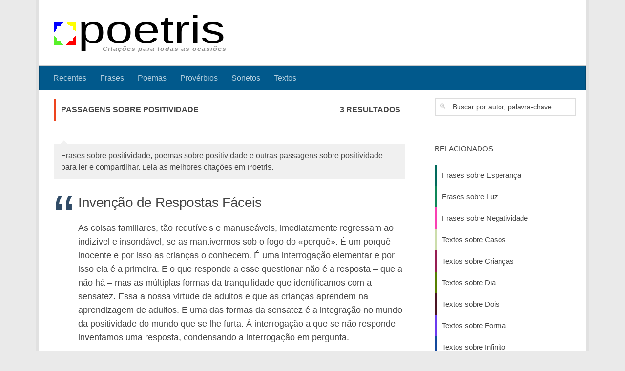

--- FILE ---
content_type: text/html; charset=UTF-8
request_url: https://www.poetris.com/positividade
body_size: 17143
content:
<!DOCTYPE html><html class="no-js" lang="pt-PT"><head><meta charset="UTF-8"><meta name="viewport" content="width=device-width, initial-scale=1.0"><link rel="profile" href="https://gmpg.org/xfn/11"><link rel="pingback" href="https://www.poetris.com/xmlrpc.php"><meta name="yandex-verification" content="b65c641121092964" /><meta name='robots' content='index, follow, max-image-preview:large, max-snippet:-1, max-video-preview:-1' /><title>Passagens sobre Positividade - Poetris</title><meta name="description" content="Frases sobre positividade, poemas sobre positividade e outras passagens sobre positividade para ler e compartilhar. Leia as melhores citações em Poetris." /><meta name="twitter:card" content="summary_large_image" /><meta name="twitter:title" content="Positividade - Poetris" /><meta name="twitter:description" content="Procura por frases de Positividade? Temos também poemas e mensagens de Positividade de vários autores populares." /><style media="all">img:is([sizes="auto" i],[sizes^="auto," i]){contain-intrinsic-size:3000px 1500px}
.lazyload,.lazyloading{max-width:100%}
/*! This file is auto-generated */
.wp-block-button__link{color:#fff;background-color:#32373c;border-radius:9999px;box-shadow:none;text-decoration:none;padding:calc(.667em + 2px) calc(1.333em + 2px);font-size:1.125em}.wp-block-file__button{background:#32373c;color:#fff;text-decoration:none}
:root{--wp--preset--aspect-ratio--square:1;--wp--preset--aspect-ratio--4-3:4/3;--wp--preset--aspect-ratio--3-4:3/4;--wp--preset--aspect-ratio--3-2:3/2;--wp--preset--aspect-ratio--2-3:2/3;--wp--preset--aspect-ratio--16-9:16/9;--wp--preset--aspect-ratio--9-16:9/16;--wp--preset--color--black:#000;--wp--preset--color--cyan-bluish-gray:#abb8c3;--wp--preset--color--white:#fff;--wp--preset--color--pale-pink:#f78da7;--wp--preset--color--vivid-red:#cf2e2e;--wp--preset--color--luminous-vivid-orange:#ff6900;--wp--preset--color--luminous-vivid-amber:#fcb900;--wp--preset--color--light-green-cyan:#7bdcb5;--wp--preset--color--vivid-green-cyan:#00d084;--wp--preset--color--pale-cyan-blue:#8ed1fc;--wp--preset--color--vivid-cyan-blue:#0693e3;--wp--preset--color--vivid-purple:#9b51e0;--wp--preset--gradient--vivid-cyan-blue-to-vivid-purple:linear-gradient(135deg,rgba(6,147,227,1) 0%,#9b51e0 100%);--wp--preset--gradient--light-green-cyan-to-vivid-green-cyan:linear-gradient(135deg,#7adcb4 0%,#00d082 100%);--wp--preset--gradient--luminous-vivid-amber-to-luminous-vivid-orange:linear-gradient(135deg,rgba(252,185,0,1) 0%,rgba(255,105,0,1) 100%);--wp--preset--gradient--luminous-vivid-orange-to-vivid-red:linear-gradient(135deg,rgba(255,105,0,1) 0%,#cf2e2e 100%);--wp--preset--gradient--very-light-gray-to-cyan-bluish-gray:linear-gradient(135deg,#eee 0%,#a9b8c3 100%);--wp--preset--gradient--cool-to-warm-spectrum:linear-gradient(135deg,#4aeadc 0%,#9778d1 20%,#cf2aba 40%,#ee2c82 60%,#fb6962 80%,#fef84c 100%);--wp--preset--gradient--blush-light-purple:linear-gradient(135deg,#ffceec 0%,#9896f0 100%);--wp--preset--gradient--blush-bordeaux:linear-gradient(135deg,#fecda5 0%,#fe2d2d 50%,#6b003e 100%);--wp--preset--gradient--luminous-dusk:linear-gradient(135deg,#ffcb70 0%,#c751c0 50%,#4158d0 100%);--wp--preset--gradient--pale-ocean:linear-gradient(135deg,#fff5cb 0%,#b6e3d4 50%,#33a7b5 100%);--wp--preset--gradient--electric-grass:linear-gradient(135deg,#caf880 0%,#71ce7e 100%);--wp--preset--gradient--midnight:linear-gradient(135deg,#020381 0%,#2874fc 100%);--wp--preset--font-size--small:13px;--wp--preset--font-size--medium:20px;--wp--preset--font-size--large:36px;--wp--preset--font-size--x-large:42px;--wp--preset--spacing--20:.44rem;--wp--preset--spacing--30:.67rem;--wp--preset--spacing--40:1rem;--wp--preset--spacing--50:1.5rem;--wp--preset--spacing--60:2.25rem;--wp--preset--spacing--70:3.38rem;--wp--preset--spacing--80:5.06rem;--wp--preset--shadow--natural:6px 6px 9px rgba(0,0,0,.2);--wp--preset--shadow--deep:12px 12px 50px rgba(0,0,0,.4);--wp--preset--shadow--sharp:6px 6px 0px rgba(0,0,0,.2);--wp--preset--shadow--outlined:6px 6px 0px -3px rgba(255,255,255,1),6px 6px rgba(0,0,0,1);--wp--preset--shadow--crisp:6px 6px 0px rgba(0,0,0,1)}:where(.is-layout-flex){gap:.5em}:where(.is-layout-grid){gap:.5em}body .is-layout-flex{display:flex}.is-layout-flex{flex-wrap:wrap;align-items:center}.is-layout-flex>:is(*,div){margin:0}body .is-layout-grid{display:grid}.is-layout-grid>:is(*,div){margin:0}:where(.wp-block-columns.is-layout-flex){gap:2em}:where(.wp-block-columns.is-layout-grid){gap:2em}:where(.wp-block-post-template.is-layout-flex){gap:1.25em}:where(.wp-block-post-template.is-layout-grid){gap:1.25em}.has-black-color{color:var(--wp--preset--color--black) !important}.has-cyan-bluish-gray-color{color:var(--wp--preset--color--cyan-bluish-gray) !important}.has-white-color{color:var(--wp--preset--color--white) !important}.has-pale-pink-color{color:var(--wp--preset--color--pale-pink) !important}.has-vivid-red-color{color:var(--wp--preset--color--vivid-red) !important}.has-luminous-vivid-orange-color{color:var(--wp--preset--color--luminous-vivid-orange) !important}.has-luminous-vivid-amber-color{color:var(--wp--preset--color--luminous-vivid-amber) !important}.has-light-green-cyan-color{color:var(--wp--preset--color--light-green-cyan) !important}.has-vivid-green-cyan-color{color:var(--wp--preset--color--vivid-green-cyan) !important}.has-pale-cyan-blue-color{color:var(--wp--preset--color--pale-cyan-blue) !important}.has-vivid-cyan-blue-color{color:var(--wp--preset--color--vivid-cyan-blue) !important}.has-vivid-purple-color{color:var(--wp--preset--color--vivid-purple) !important}.has-black-background-color{background-color:var(--wp--preset--color--black) !important}.has-cyan-bluish-gray-background-color{background-color:var(--wp--preset--color--cyan-bluish-gray) !important}.has-white-background-color{background-color:var(--wp--preset--color--white) !important}.has-pale-pink-background-color{background-color:var(--wp--preset--color--pale-pink) !important}.has-vivid-red-background-color{background-color:var(--wp--preset--color--vivid-red) !important}.has-luminous-vivid-orange-background-color{background-color:var(--wp--preset--color--luminous-vivid-orange) !important}.has-luminous-vivid-amber-background-color{background-color:var(--wp--preset--color--luminous-vivid-amber) !important}.has-light-green-cyan-background-color{background-color:var(--wp--preset--color--light-green-cyan) !important}.has-vivid-green-cyan-background-color{background-color:var(--wp--preset--color--vivid-green-cyan) !important}.has-pale-cyan-blue-background-color{background-color:var(--wp--preset--color--pale-cyan-blue) !important}.has-vivid-cyan-blue-background-color{background-color:var(--wp--preset--color--vivid-cyan-blue) !important}.has-vivid-purple-background-color{background-color:var(--wp--preset--color--vivid-purple) !important}.has-black-border-color{border-color:var(--wp--preset--color--black) !important}.has-cyan-bluish-gray-border-color{border-color:var(--wp--preset--color--cyan-bluish-gray) !important}.has-white-border-color{border-color:var(--wp--preset--color--white) !important}.has-pale-pink-border-color{border-color:var(--wp--preset--color--pale-pink) !important}.has-vivid-red-border-color{border-color:var(--wp--preset--color--vivid-red) !important}.has-luminous-vivid-orange-border-color{border-color:var(--wp--preset--color--luminous-vivid-orange) !important}.has-luminous-vivid-amber-border-color{border-color:var(--wp--preset--color--luminous-vivid-amber) !important}.has-light-green-cyan-border-color{border-color:var(--wp--preset--color--light-green-cyan) !important}.has-vivid-green-cyan-border-color{border-color:var(--wp--preset--color--vivid-green-cyan) !important}.has-pale-cyan-blue-border-color{border-color:var(--wp--preset--color--pale-cyan-blue) !important}.has-vivid-cyan-blue-border-color{border-color:var(--wp--preset--color--vivid-cyan-blue) !important}.has-vivid-purple-border-color{border-color:var(--wp--preset--color--vivid-purple) !important}.has-vivid-cyan-blue-to-vivid-purple-gradient-background{background:var(--wp--preset--gradient--vivid-cyan-blue-to-vivid-purple) !important}.has-light-green-cyan-to-vivid-green-cyan-gradient-background{background:var(--wp--preset--gradient--light-green-cyan-to-vivid-green-cyan) !important}.has-luminous-vivid-amber-to-luminous-vivid-orange-gradient-background{background:var(--wp--preset--gradient--luminous-vivid-amber-to-luminous-vivid-orange) !important}.has-luminous-vivid-orange-to-vivid-red-gradient-background{background:var(--wp--preset--gradient--luminous-vivid-orange-to-vivid-red) !important}.has-very-light-gray-to-cyan-bluish-gray-gradient-background{background:var(--wp--preset--gradient--very-light-gray-to-cyan-bluish-gray) !important}.has-cool-to-warm-spectrum-gradient-background{background:var(--wp--preset--gradient--cool-to-warm-spectrum) !important}.has-blush-light-purple-gradient-background{background:var(--wp--preset--gradient--blush-light-purple) !important}.has-blush-bordeaux-gradient-background{background:var(--wp--preset--gradient--blush-bordeaux) !important}.has-luminous-dusk-gradient-background{background:var(--wp--preset--gradient--luminous-dusk) !important}.has-pale-ocean-gradient-background{background:var(--wp--preset--gradient--pale-ocean) !important}.has-electric-grass-gradient-background{background:var(--wp--preset--gradient--electric-grass) !important}.has-midnight-gradient-background{background:var(--wp--preset--gradient--midnight) !important}.has-small-font-size{font-size:var(--wp--preset--font-size--small) !important}.has-medium-font-size{font-size:var(--wp--preset--font-size--medium) !important}.has-large-font-size{font-size:var(--wp--preset--font-size--large) !important}.has-x-large-font-size{font-size:var(--wp--preset--font-size--x-large) !important}:where(.wp-block-post-template.is-layout-flex){gap:1.25em}:where(.wp-block-post-template.is-layout-grid){gap:1.25em}:where(.wp-block-columns.is-layout-flex){gap:2em}:where(.wp-block-columns.is-layout-grid){gap:2em}:root :where(.wp-block-pullquote){font-size:1.5em;line-height:1.6}
.wp-easy-query-posts ul{margin:0;padding:0}.wp-easy-query-posts ul>li{background:0 0;margin:0 0 30px;padding:0 0 0 120px;overflow:hidden;position:relative;list-style:none}.wp-easy-query-posts ul li.no-img{padding:0}.wp-easy-query-posts ul li img{position:absolute;left:0;top:0}.wp-easy-query-paging{display:block;clear:both;overflow:hidden;border-top:1px solid #efefef;padding:15px 0 0;margin:15px 0 0;text-align:center}.wp-easy-query-paging ul{list-style:none;background:0 0;margin:0;padding:0;text-align:center;width:100%;display:block}.wp-easy-query-paging ul li{list-style:none;background:0 0;margin:0 5px;padding:0;display:inline-block;vertical-align:top}.wp-easy-query-paging ul li.before,.wp-easy-query-paging ul li.current,.wp-easy-query-paging ul li a{padding:4px}.wp-easy-query-paging ul li.current{font-weight:700}.wp-easy-query-paging ul li a{display:block;padding:4px 2px}
a,abbr,acronym,address,applet,article,aside,audio,b,big,blockquote,body,canvas,caption,center,cite,code,dd,del,details,dfn,div,dl,dt,em,embed,fieldset,figcaption,figure,footer,form,h1,h2,h3,h4,h5,h6,header,hgroup,html,i,iframe,img,ins,kbd,label,legend,li,mark,menu,nav,object,ol,output,p,pre,q,ruby,s,samp,section,small,span,strike,strong,sub,summary,sup,table,tbody,td,tfoot,th,thead,time,tr,tt,u,ul,var,video{margin:0;padding:0;border:0;font-size:100%;font:inherit;vertical-align:baseline}article,aside,details,figcaption,figure,footer,header,hgroup,menu,nav,section{display:block}ol,ul{list-style:none}blockquote,q{quotes:none}blockquote:after,blockquote:before,q:after,q:before{content:'';content:none}table{border-collapse:collapse;border-spacing:0}body{background:#eaeaea;font-size:16px;line-height:1.5em;color:#444;font-weight:300}::selection{background:#01598c;color:#fff}a{color:#01598c;text-decoration:none;outline:0}a:hover{color:#444}img{max-width:100%;height:auto}a,a:after,a:before{transition:all .2s ease}a img{transition:opacity .2s ease}address,cite,em{font-style:italic}strong{font-weight:600}.alignleft,.left{float:left}.alignright,.right{float:right}.aligncenter{margin-left:auto;margin-right:auto}.clear{clear:both;display:block;overflow:hidden;visibility:hidden;width:0;height:0}.group:after,.group:before{content:"";display:table}.group:after{clear:both}.fa{width:1em;text-align:center}button,input,label,select,textarea{font-family:inherit}.themeform button,.themeform input,.themeform label,.themeform select,.themeform textarea{font-size:14px}.themeform button,.themeform input[type=email],.themeform input[type=number],.themeform input[type=password],.themeform input[type=submit],.themeform input[type=tel],.themeform input[type=text],.themeform input[type=url],.themeform select,.themeform textarea{margin:0;box-sizing:border-box;border-radius:0}.themeform button,.themeform input,.themeform select,.themeform textarea{transition:all .2s ease}.themeform label{font-weight:600;color:#444}.themeform input[type=email],.themeform input[type=number],.themeform input[type=password],.themeform input[type=tel],.themeform input[type=text],.themeform input[type=url],.themeform select,.themeform textarea{background:#fff;border:2px solid #ddd;color:#444;display:block;max-width:100%;outline:0;padding:7px 8px}.themeform input[type=email]:focus,.themeform input[type=number]:focus,.themeform input[type=password]:focus,.themeform input[type=tel]:focus,.themeform input[type=text]:focus,.themeform input[type=url]:focus,.themeform select:focus,.themeform textarea:focus{border-color:#ccc;color:#444;box-shadow:0 0 3px rgba(0,0,0,.1)}.themeform label .required{color:#01598c}.themeform button[type=submit],.themeform input[type=submit]{background:#01598c;color:#fff;padding:8px 14px;font-weight:600;display:inline-block;border:none;cursor:pointer;border-radius:3px}.themeform button[type=submit]:hover,.themeform input[type=submit]:hover{background:#444}.themeform.searchform div{position:relative}.themeform.searchform div input{padding-left:35px;line-height:20px}.themeform.searchform div:after{color:#ccc;line-height:24px;font-size:14px;content:"🔍";position:absolute;left:10px;top:6px}.entry{font-size:18px;line-height:1.6em}.entry dd,.entry p{margin-bottom:1em}.entry dt{color:#444}.entry ol,.entry ul{margin:0 0 15px 30px}.entry ol ol,.entry ol ul,.entry ul ol,.entry ul ul{margin-bottom:0}.entry li{margin:0}.entry ol ul li,.entry ul li{list-style:square}.entry ol li,.entry ol ul ol li{list-style:decimal}.entry dt{font-weight:600}.entry address{margin-bottom:1em}.entry blockquote.twitter-tweet:before{content:"\f099"}.entry code,.entry pre{font-family:Monaco,"Courier New","DejaVu Sans Mono","Bitstream Vera Sans Mono",monospace;font-size:11px}.entry pre{padding:18px 20px;margin:30px 0;border:1px solid #ddd;line-height:19px;white-space:pre-wrap;word-wrap:break-word;overflow-x:auto;overflow-y:hidden}.entry code{background:#eee;padding:0 3px}.entry ins{background:#fff486}.entry sub,.entry sup{font-size:62.5%}.entry sub{vertical-align:sub}.entry sup{vertical-align:super}.entry attachment img,.entry img.size-auto,.entry img.size-large,.entry img.size-medium{max-width:100%;height:auto}.entry img.alignleft{margin:18px 20px 18px 0}.entry img.alignright{margin:18px 0 18px 20px}.entry img.aligncenter{margin:18px auto;clear:both;display:block}.entry img .size-full{width:100%!important}.entry .gallery img,.entry img.wp-smiley{margin:0}.entry .wp-caption{background:#f1f1f1;max-width:100%;margin-bottom:14px;padding-top:5px;text-align:center}.entry .wp-caption-text{font-style:italic}.entry .wp-caption a{border-bottom:none}.entry .wp-caption img{margin:0;max-width:100%;height:auto}.entry .wp-caption.alignleft{margin-right:20px}.entry .wp-caption.alignright{margin-left:20px}.entry .wp-caption.alignnone{width:100%!important;overflow:hidden}.entry .wp-caption.alignnone img{margin:0 auto;max-width:100%!important}.entry .wp-caption-text{color:#444;font-size:13px;padding:0 0 8px 0;margin:0}.entry table{font-size:14px;margin-bottom:1.5em;width:100%;text-align:center}.entry table tr.alt{background:#f1f1f1}.entry table td{border-bottom:1px solid #f1f1f1;text-align:center;padding:5px;vertical-align:middle}.entry table th{font-weight:600;text-align:center;border-top:1px solid #f1f1f1;border-bottom:1px solid #f1f1f1;padding:10px 5px}h1,h2,h4,h5,h6{color:#444;font-weight:600;word-wrap:break-word}.entry h1 span,.entry h2 span,.entry h4 span,.entry h5 span,.entry h6 span{color:#bbb}.entry h1,.entry h2,.entry h4,.entry h5,.entry h6{margin-bottom:14px;font-weight:400;line-height:1.3em}.entry h1{font-size:38px;letter-spacing:-1px}.entry h2{font-size:34px;letter-spacing:-.7px}.entry h2{font-size:28px;letter-spacing:-.5px}.entry h4{font-size:24px;letter-spacing:-.3px}.entry h5{font-size:20px;font-weight:600}.entry h6{font-size:18px;font-weight:600;text-transform:uppercase}#reply-title,.heading{font-weight:400;font-size:18px;text-transform:uppercase;font-weight:600;margin-bottom:1em}.heading i{font-size:22px;margin-right:6px}#wrapper{min-width:1024px;height:100%}.container{padding:0 20px}.container-inner{max-width:1380px;min-width:1380px;width:100%;margin:0 auto}.main{background-color:#fff!important;position:relative}.main-inner{position:relative;min-height:600px}.content{width:100%;position:relative}.pad{padding:30px 30px 20px}.boxed #wrapper{max-width:1380px;margin:0 auto;box-shadow:6px 0 0 rgba(0,0,0,.04),-6px 0 0 rgba(0,0,0,.04)}.boxed .container{padding:0}.boxed #page{background:#eaeaea;padding-bottom:1px}.col-2cl .main-inner{padding-right:340px}.col-2cl .s1{float:right;margin-right:-340px}.col-2cl .content{float:left}.col-2cr .main-inner{padding-left:340px}.col-2cr .s1{float:left;margin-left:-340px}.col-2cr .content{float:right}.col-3cm .main-inner{padding-left:340px;padding-right:260px}.col-3cm .s1{float:left;margin-left:-340px}.col-3cm .s2{float:right;margin-right:-260px;position:relative;right:-100%}.col-3cm .content{float:right}.col-3cl .main{background-image:none}.col-3cl .main-inner{padding-right:600px}.col-3cl .s1{float:right;margin-right:-600px}.col-3cl .s2{float:right;margin-right:-260px}.col-3cl .content{float:left}.col-3cr .main{background-image:none}.col-3cr .main-inner{padding-left:600px}.col-3cr .s1{float:left;margin-left:-600px}.col-3cr .s2{float:left;margin-left:-260px}.col-3cr .content{float:right}.sidebar{padding-bottom:20px;position:relative;z-index:2}.sidebar .pad{padding-left:20px;padding-right:20px}.sidebar-top{padding:15px 30px}.sidebar-top p{float:left;color:#fff;color:rgba(255,255,255,.8);font-size:16px;font-weight:600;text-transform:uppercase;line-height:24px;padding:3px 0}.sidebar-toggle{display:none;text-align:center;cursor:pointer;width:100%;height:60px;box-shadow:inset 0 -1px 0 rgba(255,255,255,.1)}.sidebar-toggle i{font-size:38px;color:#fff;padding:10px 0}.s1-expand .s1,.s2-expand .s2{transition:width .2s ease}.col-2cl .s1 .icon-sidebar-toggle:before,.col-3cl .s1 .icon-sidebar-toggle:before,.col-3cl .s2 .icon-sidebar-toggle:before,.col-3cm .s2 .icon-sidebar-toggle:before{content:"«"}.col-2cr .s1 .icon-sidebar-toggle:before,.col-3cm .s1 .icon-sidebar-toggle:before,.col-3cr .s1 .icon-sidebar-toggle:before,.col-3cr .s2 .icon-sidebar-toggle:before{content:"»"}.s1{width:340px;z-index:2}.s1:hover{z-index:98}.s1 .sidebar-toggle,.s1 .sidebar-top{background:#01598c}@media only screen and (min-width:479px) and (max-width:960px){.s1 .sidebar-top{background:0 0!important;border-bottom:1px solid #ddd}.s1 .sidebar-top p{color:#444}.s1 .sidebar-top .social-links .social-tooltip{color:#444}}.s2{width:260px;z-index:1}.s2 .sidebar-toggle,.s2 .sidebar-top{background:#82b965}@media only screen and (min-width:479px) and (max-width:1200px){.s2 .sidebar-top{background:0 0!important;border-bottom:1px solid #ddd}.s2 .sidebar-top p{color:#444}}.grid{margin-right:3.2%;float:left;display:inline;position:relative}.last{clear:right;margin-right:0!important}.one-full{margin-right:0;width:100%;overflow:hidden}.one-half{width:48.4%}.one-third{width:31.2%}.two-third{width:65.6%}.one-fourth{width:22.6%}.three-fourth{width:74.2%}.one-fifth{width:17.4%}.two-fifth{width:38.1%}.three-fifth{width:58.7%}.four-fifth{width:79.4%}.page-title{background:#fff;position:relative;padding-top:18px;padding-bottom:17px;border-bottom:1px solid #eee;color:#444;font-size:16px;font-weight:600;text-transform:uppercase;line-height:24px}.page-title a{color:#444}.page-title a:hover{color:#444}.page-title span{color:#444}.page-title i{margin-right:8px}.page-title h1,.page-title h2,.page-title h4{color:#444}.page-title .meta-single li{float:left;margin-right:14px}.page-title .meta-single li.comments{float:right;margin-right:0}.page-image{overflow:hidden;position:relative;margin:0 0 30px 0}.page-image-text{position:absolute;top:50%;margin-top:-35px;width:100%;text-align:center}.page-image-text .caption{color:#fff;font-size:44px;line-height:70px;text-transform:uppercase;font-weight:600;text-shadow:0 0 20px rgba(0,0,0,.3)}.page-image-text .description{display:block;color:#fff;font-size:15px;line-height:36px;font-weight:300}.page-image-text .description i{background:rgba(0,0,0,.7);opacity:.9;font-style:normal;padding:6px 10px;border-radius:2px}.pagination{margin-bottom:15px}.pagination a{font-size:18px;font-weight:600}.nav-container{background:#444;z-index:99;position:relative}.nav-toggle{display:none;background:#444;cursor:pointer;float:right;height:50px;width:60px;color:#fff;text-align:center}.nav-toggle i{font-size:29px;padding:10px 0}.nav-text{display:none;float:right;font-size:16px;line-height:24px;padding:13px 20px}.nav li>a:after,.nav>li>a:after{font-family:FontAwesome;display:inline-block}@media only screen and (min-width:720px){.nav-wrap{height:auto!important}.nav{font-size:0;position:relative}.nav li a{color:#ccc;display:block;line-height:20px}.nav li>a:after{content:"\f0da";float:right;opacity:.5}.nav>li>a:after{content:"\f0d7";float:none;margin-left:6px;font-size:14px;line-height:1.2em}.nav li>a:only-child:after{content:"";margin:0}#footer .nav li>a:after{content:"\f0da"}#footer .nav>li>a:after{content:"\f0d8"}#footer .nav li>a:only-child:after{content:""}.nav>li{font-size:16px;border-right:1px solid #444;display:inline-block;position:relative}.nav>li>a{padding:15px 14px}.nav>li:hover>a,.nav>li>a:hover{background:#444}.nav li.current-menu-ancestor>a,.nav li.current-menu-item>a,.nav li.current-post-parent>a,.nav li.current_page_item>a,.nav li:hover>a,.nav li>a:hover{color:#fff}.nav li:hover>ul{display:block}.nav ul{display:none;background:#444;position:absolute;left:0;top:50px;width:180px;padding:10px 0;z-index:2;box-shadow:0 2px 2px rgba(0,0,0,.15)}.nav ul li{font-size:14px;position:relative;display:block;padding:0}.nav ul li a{padding:10px 20px}.nav ul li:last-child{border-bottom:0!important}.nav ul ul{position:absolute;top:-10px;left:180px}}@media only screen and (max-width:719px){.nav{font-weight:600}.nav-container{text-transform:none}.nav-text,.nav-toggle{display:block}.nav-wrap{position:relative;float:left;width:100%;height:0;overflow:hidden}.nav-wrap.transition{transition:height .35s ease}.expand .nav-wrap{height:auto}.safari .nav-wrap.transition{transition:none}.nav{float:left;width:100%}.nav li a{line-height:20px;display:block;padding:8px 20px}.nav li li a{padding-left:15px;padding-right:15px}.nav li>a:after{content:'\f0d7';opacity:.5;margin-left:6px}.nav>li>a:after{content:'\f0d7';font-size:14px}.nav li>a:only-child:after{content:''}.nav>li{font-size:15px}.nav li.current-menu-item>a,.nav li.current-post-parent>a,.nav li.current_page_item>a,.nav li>a:hover{color:#fff}.nav ul{display:block!important;margin-left:40px}.nav ul li{font-size:13px;font-weight:300}.nav ul li a{padding-top:6px;padding-bottom:6px}}#header{background:#33363b;position:relative;padding-bottom:60px}#header .pad{padding-top:30px;padding-bottom:30px}#header .container-inner{position:relative}.site-title{font-size:42px;font-weight:600;letter-spacing:-.5px;float:left;line-height:60px;padding:10px 0}.site-title a{display:block;color:#fff;max-width:100%}.site-title a img{display:block;max-width:100%;max-height:60px;height:auto;padding:0;margin:0 auto;border-radius:0}.site-description{font-size:16px;font-style:italic;color:#fff;float:left;margin-left:20px;line-height:60px;padding:10px 0}.site-image{display:block;margin:0 auto;max-height:400px}#header-widgets{float:right}#header-widgets img{display:block}.toggle-search{color:#fff;font-size:18px;line-height:24px;cursor:pointer;padding:13px 20px;display:block;position:absolute;right:0;top:-50px;box-shadow:-1px 0 0 rgba(255,255,255,.1)}.toggle-search.active,.toggle-search:hover{background:rgba(0,0,0,.15);color:#fff}.search-expand{display:none;background:#26272b;position:absolute;top:0;right:0;width:340px;box-shadow:0 1px 0 rgba(255,255,255,.1)}.search-expand-inner{background:rgba(0,0,0,.15);padding:15px}.search-expand .themeform input{width:100%;border:2px solid #e2e2e2;border-radius:0}#nav-topbar.nav-container{background:#26272b;box-shadow:0 0 5px rgba(0,0,0,.2),0 1px 0 rgba(255,255,255,.15)}#nav-topbar .nav-toggle{background:0 0;color:#fff;box-shadow:inset 1px 0 0 rgba(255,255,255,.06)}#nav-topbar .nav-text{color:#fff;color:rgba(255,255,255,.7)}@media only screen and (min-width:1025px){.full-width.topbar-enabled #header{padding-top:50px}.full-width #nav-topbar.nav-container{position:fixed;top:0;left:0;right:0;width:100%;z-index:444}.full-width.admin-bar #nav-topbar.nav-container{top:32px}}@media only screen and (min-width:720px){#nav-topbar .nav li a{color:#fff;color:rgba(255,255,255,.7)}#nav-topbar .nav>li{border-right:none}#nav-topbar .nav>li:hover>a,#nav-topbar .nav>li>a:hover{background-color:rgba(0,0,0,.1)}#nav-topbar .nav li.current-menu-ancestor>a,#nav-topbar .nav li.current-menu-item>a,#nav-topbar .nav li.current-post-parent>a,#nav-topbar .nav li.current_page_item>a,#nav-topbar .nav li:hover>a,#nav-topbar .nav li>a:hover{color:#fff}#nav-topbar .nav ul{background:#26272b}#nav-topbar .nav ul li{box-shadow:0 1px 0 rgba(255,255,255,.06)}#nav-topbar .nav ul li:last-child{box-shadow:none}}@media only screen and (max-width:719px){#nav-topbar .container{padding-left:0}#nav-topbar .nav li a{color:#fff;color:rgba(255,255,255,.8);border-top:1px solid rgba(255,255,255,.06)}#nav-topbar .nav li>a:hover{background:rgba(0,0,0,.15);color:#fff}#nav-topbar .nav li.current-menu-item>a,#nav-topbar .nav li.current-post-parent>a,#nav-topbar .nav li.current_page_item>a{background:rgba(0,0,0,.15);color:#fff}}#nav-header.nav-container{background:0 0;z-index:97;box-shadow:inset 0 1px 0 rgba(255,255,255,.05),0 -1px 0 rgba(0,0,0,.2),inset 1px 0 0 rgba(0,0,0,.2),inset -1px 0 0 rgba(0,0,0,.2)}#nav-header .container{padding:0 15px}#nav-header .nav-toggle{background:0 0;color:#fff;box-shadow:inset 1px 0 0 rgba(255,255,255,.05),-1px 0 0 rgba(0,0,0,.2)}#nav-header .nav-text{color:#fff;color:rgba(255,255,255,.7)}@media only screen and (min-width:720px){#nav-header .nav li a{color:#fff;color:rgba(255,255,255,.7)}#nav-header .nav>li{border-right:none}#nav-header .nav>li:hover>a,#nav-header .nav>li>a:hover{background:rgba(0,0,0,.1)}#nav-header .nav li.current-menu-ancestor>a,#nav-header .nav li.current-menu-item>a,#nav-header .nav li.current-post-parent>a,#nav-header .nav li.current_page_item>a,#nav-header .nav li:hover>a,#nav-header .nav li>a:hover{color:#fff}#nav-header .nav ul{background:#33363b}#nav-header .nav ul li{box-shadow:0 1px 0 rgba(255,255,255,.06)}#nav-header .nav ul li:last-child{box-shadow:none}}@media only screen and (max-width:719px){#nav-header.nav-container{border-left:0;border-right:0}#nav-header .container{padding:0}#nav-header .nav{padding-bottom:20px}#nav-header .nav li a{color:#fff;color:rgba(255,255,255,.8);border-top:1px solid rgba(255,255,255,.06)}#nav-header .nav li>a:hover{background:rgba(0,0,0,.15);color:#fff}#nav-header .nav li.current-menu-item>a,#nav-header .nav li.current-post-parent>a,#nav-header .nav li.current_page_item>a{background:rgba(0,0,0,.15);color:#fff}}#page{padding-bottom:60px;margin-top:-60px}#page .container-inner{background:#fff;box-shadow:0 1px 1px rgba(0,0,0,.1)}#footer{background:#fff;color:#444;width:100%}#footer a{color:#444}#footer a:hover{color:#ccc}#footer .pad{padding-bottom:30px}#footer-full-width-widget{text-align:center;padding:10px 0;border-bottom:1px solid #eee}#footer-widgets{padding-top:20px}[class*=footer-widget-]{min-height:1px}#footer-bottom{background:#33363b}#footer-bottom .pad{padding-top:30px}#footer-bottom a{color:#fff;color:rgba(255,255,255,.7)}#footer-bottom a:hover{color:#fff}#footer-bottom #footer-logo{display:block;margin-bottom:20px;max-height:50px;border-radius:0}#footer-bottom #copyright,#footer-bottom #credit{color:#fff;font-size:15px;line-height:1.5em}#nav-footer.nav-container{background:#fff;border-top:1px solid #eee}#nav-footer .nav-toggle{background:0 0;color:#444;border-left:1px solid #eee}@media only screen and (min-width:720px){#nav-footer .nav{text-align:center}#nav-footer .nav li a{color:#444}#nav-footer .nav>li>a{padding:12px 18px}#nav-footer .nav>li{border-right:0}#nav-footer .nav>li:first-child{border-left:0}#nav-footer .nav>li:hover>a,#nav-footer .nav>li>a:hover{background:#f0f0f0}#nav-footer .nav li.current-menu-ancestor>a,#nav-footer .nav li.current-menu-item>a,#nav-footer .nav li.current-post-parent>a,#nav-footer .nav li.current_page_item>a,#nav-footer .nav li:hover>a,#nav-footer .nav li>a:hover{color:#444}#nav-footer .nav ul{background:#f0f0f0;bottom:44px;top:auto;text-align:left;box-shadow:0 -2px 2px rgba(0,0,0,.05)}#nav-footer .nav ul li{border-bottom:1px solid #e4e4e4}#nav-footer .nav ul ul{top:-10px}#nav-footer .nav ul ul{position:absolute;top:auto;bottom:-10px}}@media only screen and (max-width:719px){#nav-footer .nav li a{color:#444;color:rgba(0,0,0,.8);border-top:1px solid #f2f2f2}#nav-footer .nav li>a:hover{background:#f2f2f2;color:#444}#nav-footer .nav li.current-menu-item>a,#nav-footer .nav li.current-post-parent>a,#nav-footer .nav li.current_page_item>a{background:#f2f2f2;color:#444}}.content .page,.content .post{position:relative;overflow:hidden}.archive .post,.blog .post,.search .page,.search .post,.single .post{margin-bottom:40px}.search .page.type-page .post-meta,.search .page.type-page .post-thumbnail{display:none}.post-list{margin-right:-30px}.post-list .post-row{margin-left:-30px;padding-left:30px;float:left;width:100%;border-bottom:1px solid #eee;margin-bottom:30px;position:relative}.post-list .post-row:last-child{border:none;margin-bottom:0}.post-list .page,.post-list .post{width:50%;float:left}.post-list .post-inner{margin-right:30px}.post-hover:hover .post-thumbnail{opacity:.75}.post-hover:hover .post-title a{color:#01598c}.post-hover:hover .thumb-icon{background:#fff;color:#111}.post-thumbnail{width:100%;transition:all 1s ease}.post-thumbnail{position:relative;margin-bottom:1em}.post-thumbnail img{display:block;width:100%;height:auto}.post-comments{background:#82b965;font-size:12px;line-height:20px;color:#fff;display:block;position:absolute;top:10px;right:0;box-shadow:inset -1px 0 1px rgba(0,0,0,.2)}.post-comments>span{display:block;position:relative;padding:2px 7px}.post-comments>span:before{content:'';display:inline-block;border-left:9px solid transparent;border-right:9px solid #82b965;border-top:9px solid transparent;border-bottom:9px solid transparent;position:absolute;top:3px;left:-16px}.post-comments i{margin-right:3px}.post-comments:hover{color:#fff!important;padding-right:4px}.post-meta{text-transform:uppercase;font-size:14px;font-weight:400;color:#bbb;margin-bottom:.3em}.post-meta .post-category{float:left;margin-right:6px}.post-meta .post-date{float:left}.post-title{color:#444;font-weight:400;margin-bottom:10px;font-size:22px;font-weight:400;line-height:1.5em;word-wrap:break-word}.post-title strong{font-weight:600}.post-title i{font-style:italic}.post-title a{color:#444}.post-title a:hover{color:#01598c}.entry.excerpt{font-size:16px;color:#444}.entry.excerpt p{margin-bottom:0}.archive .post-standard,.blog .post-standard,.search .post-standard,.single .post-standard{margin-bottom:20px}.page.post-standard .post-inner{padding-left:0}.page.post-standard .post-thumbnail{display:none}.post-standard .post-inner{padding-left:230px;padding-bottom:20px;float:left;border-bottom:1px solid #eee}.post-standard .post-thumbnail{margin-left:-230px;max-width:200px;margin-bottom:0;float:left}.post-standard .post-content{float:left}.single .post-title{font-size:38px;letter-spacing:-1px;line-height:1.3em}.single .post-inner .post-thumbnail{margin-bottom:2em}.post-byline{font-size:14px;font-weight:400;color:#444;text-transform:uppercase;margin-bottom:1em}.entry.share{padding-right:100px;min-height:354px;position:relative}.entry.share .entry-inner{float:left;width:100%}.post-pages{font-weight:600;margin-bottom:20px}.post-tags{margin-bottom:40px}.post-tags span{font-size:14px;color:#444;display:inline-block;margin:0 7px 0 0}.post-tags a{background:#f2f2f2;display:inline-block;line-height:16px;white-space:nowrap;font-size:12px;color:#444;padding:7px 7px;margin:0 5px 2px 0}.post-tags a:hover{background-color:#01598c;color:#fff}.post-nav li{width:100%;display:inline;float:left;text-align:center}.post-nav li a{position:relative;min-height:73px;display:block;padding:16px 40px 24px}.post-nav li i{color:#ccc;font-size:18px;position:absolute;top:50%;margin-top:-10px}.post-nav li a strong{display:block;font-size:12px;color:#444;letter-spacing:.5px;font-weight:400;text-transform:uppercase}.post-nav li a span{font-size:15px;color:#444}.post-nav li a:hover span{color:#444}.post-nav li.previous i{left:10px}.post-nav li.next i{right:10px}.post-nav li a i,.post-nav li a span{transition:all .2s ease-out}.sidebar .post-nav li a{border-top:1px solid #eee;border-bottom:1px solid #ddd}.sidebar .post-nav li a:hover{background:#ebebeb;background:rgba(0,0,0,.02)}.sidebar .post-nav li.next a,.sidebar .post-nav li.previous a{border-bottom:1px solid #ddd}.s1 .post-nav li a:hover i{color:#01598c}.s2 .post-nav li a:hover i{color:#82b965}.content .post-nav{border-top:2px solid #eee;border-bottom:2px solid #eee;margin-bottom:40px}.content .post-nav li{width:50%}.content .post-nav li.next{float:right;box-shadow:-1px 0 0 #eee,inset 1px 0 0 #eee}.content .post-nav li.next a{padding-left:24px}.content .post-nav li.previous{float:left;box-shadow:1px 0 0 #eee,inset -1px 0 0 #eee}.content .post-nav li.previous a{padding-right:24px}.content .post-nav li a:hover i{color:#01598c}.post-format{position:relative;margin-bottom:2em}.post-format p{margin-bottom:1em}.post-format .format-container{background:#f1f1f1;padding-bottom:10px;border-left:3px solid #01598c}.post-format .format-container .fa{color:#ccc;font-size:36px;float:right;margin:0 0 20px 20px}.format-quote .post-format blockquote{font-size:22px;font-weight:400;line-height:1.4em;font-style:italic}.format-quote .post-format .quote-author{font-style:italic}.format-link .post-format p{font-size:22px;font-weight:400;line-height:1.4em;font-style:italic}.format-chat .post-format p{font-style:italic}.format-status .post-title{display:none}.single .format-status .entry{font-size:24px;line-height:1.4em}.format-aside .post-title{display:none}.widget{color:#444;font-size:15px;overflow:hidden}.widget a{color:#444}.widget a:hover{color:#444}.widget>h2{font-size:15px;font-weight:400;text-transform:uppercase;margin-bottom:6px}.widget>h2 a,.widget>h2 a:hover{color:#444}.widget>h2 a img{display:none;float:left;margin:3px 7px 0 0}.widget select{border:1px solid #ddd;color:#444;font-size:15px;padding:7px;width:100%;max-width:100%}#footer .widget select{border-color:#eee}.sidebar .widget{padding:30px 30px 20px}.highlight{color:#222;border-bottom:1px dotted #222}.hr,hr{border:0;background:#eee;border-bottom:2px solid;height:1px;margin:30px 0}#wrapper,.container-inner{min-width:320px}@media only screen and (max-width:1200px){#header-widgets{display:none}}@media only screen and (min-width:480px) and (max-width:1200px){.container{padding:0 10px}.s2{width:50px}.s2 .sidebar-content{display:none;float:left;width:100%}.s2 .sidebar-toggle{display:block}.s2-expand .s2{background:#f0f0f0;position:absolute;top:0;bottom:0;width:260px;margin:0!important;z-index:9;overflow:auto;transition:width .2s ease}.s2-expand .s2 .sidebar-content{display:block;min-width:260px}.s2-collapse .s2 .sidebar-content{display:none}.col-3cl.s2-expand .s2 .icon-sidebar-toggle:before,.col-3cm.s2-expand .s2 .icon-sidebar-toggle:before{content:"»"}.col-3cr.s2-expand .s2 .icon-sidebar-toggle:before{content:"«"}.col-3cm .main-inner{padding-right:50px}.col-3cm .s2{margin-right:-50px}.col-3cm.s2-expand .s2{right:0}.safari .s2{min-width:50px;max-width:50px;width:auto}.safari.s2-expand .s2{min-width:260px;max-width:260px;width:auto}}@media only screen and (min-width:961px) and (max-width:1200px){.col-3cl .main{background-image:none}.col-3cl .main-inner{padding-right:390px}.col-3cl .s1{margin-right:-390px}.col-3cl .s2{margin-right:-50px}.col-3cl.s2-expand .s2{right:340px}.col-3cr .main{background-image:none}.col-3cr .main-inner{padding-left:390px}.col-3cr .s1{margin-left:-390px}.col-3cr .s2{margin-left:-50px}.col-3cr.s2-expand .s2{left:340px}}@media only screen and (min-width:480px) and (max-width:960px){.s1{width:50px}.s1 .sidebar-content{display:none;float:left;width:100%}.s1 .sidebar-toggle{display:block}.s1-expand .s1{background:#f0f0f0;position:absolute;top:0;bottom:0;width:340px;margin:0!important;z-index:9;overflow:auto;transition:width .2s ease}.s1-expand .s1 .post-nav,.s1-expand .s1 .sidebar-content{display:block;min-width:340px}.s1-collapse .s1 .sidebar .post-nav,.s1-collapse .s1 .sidebar-content{display:none}.col-2cl.s1-expand .s1 .icon-sidebar-toggle:before,.col-3cl.s1-expand .s1 .icon-sidebar-toggle:before{content:"»"}.col-2cr.s1-expand .s1 .icon-sidebar-toggle:before,.col-3cm.s1-expand .s1 .icon-sidebar-toggle:before,.col-3cr.s1-expand .s1 .icon-sidebar-toggle:before{content:"«"}.social-links .social-tooltip:hover{color:#000!important}.col-2cr .main-inner{background-position:-290px 0!important;padding-left:50px}.col-2cr .s1{margin-left:-50px}.col-2cr.s1-expand .s1{left:0}.col-2cl .main-inner{padding-right:50px}.col-2cl .s1{margin-right:-50px}.col-2cl.s1-expand .s1{right:0}.col-2cl.s1-expand .sidebar-toggle{float:right}.col-3cm .main-inner{background-position:-290px 0!important;padding-left:50px}.col-3cm .s1{margin-left:-50px}.col-3cm .s2{margin-right:-50px}.col-3cm.s1-expand .s1{left:0}.col-3cm.s2-expand .s2{right:0}.col-3cl .main{background-image:none}.col-3cl .main-inner{padding-right:100px}.col-3cl .s1{margin-right:-100px}.col-3cl .s2{margin-right:-50px}.col-3cl.s1-expand .s1{right:0}.col-3cl.s2-expand .s2{right:50px}.col-3cr .main{background-image:none}.col-3cr .main-inner{padding-left:100px}.col-3cr .s1{margin-left:-100px}.col-3cr .s2{margin-left:-50px}.col-3cr.s1-expand .s1{left:0}.col-3cr.s2-expand .s2{left:50px}.safari .s1{min-width:50px;max-width:50px;width:auto}.safari.s1-expand .s1{min-width:340px;max-width:340px;width:auto}}@media only screen and (max-width:719px){.container{padding:0}.grid{width:100%;margin:0 0 10px}.page-title.pad{padding-top:12px;padding-bottom:12px}.sidebar-toggle{height:50px}.sidebar-toggle i{padding:5px 0}.image-caption,.site-description{display:none}.pad{padding:20px 20px 10px}.notebox{margin-bottom:20px}#flexslider-featured{margin-top:10px}.entry{font-size:15px}.entry h1{font-size:30px;letter-spacing:-.7px}.entry h2{font-size:26px;letter-spacing:-.5px}.entry h2{font-size:24px;letter-spacing:-.3px}.entry h4{font-size:22px;letter-spacing:-.3px}.entry h5{font-size:18px}.entry h6{font-size:16px;text-transform:uppercase}#header{padding-bottom:0}.topbar-enabled #header{padding-top:0}#header .pad{padding-top:0;padding-bottom:0}.site-title{padding:30px 0;width:100%;float:none;line-height:50px}.site-title a{text-align:center}.toggle-search{right:auto;left:0;top:0;box-shadow:1px 0 0 rgba(255,255,255,.1)}.search-expand{left:0;right:auto;top:50px;width:320px}#footer-bottom .pad{padding-top:50px;padding-bottom:40px}#footer-bottom .one-half.last{margin-bottom:0}#footer-bottom{text-align:center}#footer-bottom #footer-logo{margin-left:auto;margin-right:auto}#footer-bottom .social-links{float:none}#footer-bottom .social-links li{margin-left:4px;margin-right:4px}.comment-tabs{font-size:14px}.commentlist li{font-size:13px}.commentlist li ul li{padding-left:10px}#page{margin-top:0;padding-bottom:10px}.pagination{margin-bottom:30px}.page-title{font-size:14px}.page-image-text{margin-top:-15px}.page-image-text .caption{font-size:26px;line-height:30px}.page-image-text .description{font-size:13px}.post-list{margin-left:0;margin-right:0}.post-list .page,.post-list .post{width:100%}.post-list .post-row{margin-left:0;padding-left:0;margin-bottom:0;border:0}.post-list .post-inner{margin-right:0}.post-standard .post-inner{padding-left:120px}.post-standard .post-thumbnail{margin-left:-120px;max-width:100px}.featured .post-title,.single .post-title{font-size:22px;line-height:1.5em;letter-spacing:0}.post-byline{font-size:13px}.post-format{margin-bottom:20px}.format-gallery .post-format .flexslider .slides img{max-height:240px}.format-link .post-format p,.format-quote .post-format blockquote{font-size:18px}.format-link .post-format p{margin-bottom:10px}.single .format-status .entry{font-size:20px;line-height:1.4em}.post-format .format-container .fa{font-size:28px}.entry.share{padding-right:0}.sharrre-container{position:relative;float:left;width:auto;padding:0;margin:20px 0 0}.sharrre-container span{text-align:left}.sharrre-container>div{float:left;margin-right:10px}.author-bio .bio-desc{font-size:13px}.content .post-nav li{width:100%;box-shadow:none!important}.content .post-nav li a{min-height:0}.single .related-posts .post-title{font-size:15px}.related-posts li{width:50%}.related-posts li:nth-child(2) article{border-right-color:transparent}.related-posts li:nth-child(3),.related-posts li:nth-child(4){display:none}.dropcap{font-size:80px}}@media only screen and (max-width:479px){.content,.sidebar{width:100%;float:none;margin-right:0!important;margin-left:0!important}.sidebar{background:#f0f0f0;width:100%;display:block;float:none}.main,.main-inner{background-image:none!important;padding:0!important}.s2{right:0!important;left:0!important}.mobile-sidebar-hide .sidebar,.mobile-sidebar-hide-s1 .s1,.mobile-sidebar-hide-s2 .s2{display:none}.pad{padding:15px 15px 5px}.sidebar .widget,.sidebar-top{padding-left:15px!important;padding-right:15px!important}.notebox{margin-bottom:15px}#flexslider-featured{margin-top:15px}.gallery-caption{display:none}.site-title{font-size:32px}.post-standard .post-inner{padding-left:82px}.post-standard .post-thumbnail{margin-left:-82px;max-width:72px}.format-link .post-format p{margin-bottom:5px}}.sr-only{position:absolute;width:1px;height:1px;padding:0;margin:-1px;overflow:hidden;clip:rect(0,0,0,0);border:0}.sr-only-focusable:active,.sr-only-focusable:focus{position:static;width:auto;height:auto;margin:0;overflow:visible;clip:auto}.post-standard .post-inner{padding-left:130px;padding-bottom:20px;border-bottom:0}.post-standard .post-thumbnail{margin-left:-130px;max-width:80px;margin-bottom:0;float:left}.archive .post-standard,.blog .post-standard,.search .post-standard,.single .post-standard{margin-bottom:0}.entry-inner img{padding-bottom:20px}.archive .post,.blog .post,.search .page,.search .post,.single .post{margin-bottom:0}.entry.excerpt p{margin-bottom:inherit!important}.widgets-wrapper{padding-left:10px}.sidebar{padding-bottom:0;z-index:2}.sidebar .widget{padding:15px 20px 20px;background-color:#fff}.widget>h2{margin:20px 0}.widget li{padding:10px}.widget li:hover{background-color:#f0f0f0}.page-title h1,.page-title h2{padding:10px;float:left}.page-title span.counter{padding:10px;float:right}.widget .empty{display:block;height:1em;margin-bottom:-2em}.entry p{margin-bottom:20px}.entry h2{margin-bottom:20px}.entry.excerpt{font-size:18px}.post-meta{margin-bottom:40px;padding-left:50px}.post-tags{float:left;margin-bottom:0}.post-tags a{margin:0 12px 2px 0}.post-meta .addtoany_list{float:left}.post-meta .addtoany_list a{background:#f2f2f2;white-space:nowrap;padding:2px 7px 3px 7px;margin:0 12px 2px 0;border-radius:2px}.post-meta .addtoany_list a:hover{background-color:#01598c;color:#fff}.post-meta .addtoany_list a:hover img{filter:grayscale(0)}.post-meta .addtoany_list img{margin-bottom:-3px;filter:grayscale(100%)}.post-meta .addtoany_list img:hover{margin-bottom:-3px}body{font-family:Verdana,sans-serif}.boxed #wrapper,.container-inner{max-width:1120px}#header{background-color:#fff}@media only screen and (min-width:720px){#nav-header .nav ul{background-color:#fff}}#nav-header.nav-container{background-color:#01598c}@media only screen and (min-width:720px){#nav-header .nav ul{background-color:#01598c}}#footer-bottom{background-color:#01598c}.site-title a img{max-height:80px}body{background-color:#eaeaea}.widget_search input.search{color:#444;padding-left:26px;width:100%}.widget_search #searchsubmit,.widget_search .screen-reader-text{display:none}#footer-full-width-widget{padding:10px!important}.notebox{margin-bottom:20px}.notebox{background:#f0f0f0;position:relative;padding:12px 15px;color:#444;margin-bottom:30px}.notebox:before{content:'';display:inline-block;border-left:8px solid transparent;border-right:8px solid transparent;border-bottom:8px solid #f1f1f1;position:absolute;top:-8px;left:13px}.notebox:after{content:'';display:inline-block;border-left:6px solid transparent;border-right:6px solid transparent;border-bottom:6px solid #f1f1f1;position:absolute;top:-5px;left:15px}.notebox span{font-weight:600}.notebox .search-again{margin-top:10px}.notebox input[type=text]{width:100%}.featured,.featured.flexslider{padding-bottom:30px;margin-bottom:30px;border-bottom:1px solid #eee}.featured .post{margin-bottom:0}.featured .post-title{font-size:34px;letter-spacing:-.7px;line-height:1.4em}.nav-button{font-size:50px}.entry blockquote{position:relative;color:#444;font-style:normal;margin:0 0 20px 0;padding-left:50px}.entry blockquote p{margin-bottom:.75em}.entry blockquote .b-image:before{font-family:sans-serif;content:"\201C";font-size:7em;text-align:center;position:absolute;left:0;top:35px}#footer-bottom #back-to-top{background:#eaeaea;color:#444;overflow:hidden;text-align:center;width:60px;height:30px;display:block;margin:0 auto;margin:0 auto -30px;box-shadow:inset 0 1px 0 rgba(0,0,0,.05)}#footer-bottom #back-to-top a{font-size:38px;position:relative;top:-7px}#footer-bottom #back-to-top:hover{color:#444}#back-to-top{margin:0;padding-top:15px}.backtotop{font-weight:700;font-size:32px;padding:20px;margin-left:-4px}.header-logo-image{background:linear-gradient(white,#fff) 18px 18px/80px 80px,linear-gradient(-45deg,#fff 50%,#00f 50%) 0 0/50px 50px,linear-gradient(45deg,#58f029 50%,#fff 50%) 0 65px/50px 50px,linear-gradient(45deg,#fff 50%,#ff0 50%) 65px 0/50px 50px,linear-gradient(-45deg,red 50%,#fff 50%) 65px 65px/50px 50px;background-repeat:no-repeat;width:115px;height:115px;float:left;margin-top:40px;padding-right:10px;zoom:40%}.header-logo-title{color:#000;font-family:sans-serif;transform:scale(1,.8);font-size:100px;letter-spacing:0;line-height:60px}.header-logo-slogan{font-family:sans-serif;transform:scale(1,.8);font-size:14px;font-weight:700;font-style:italic;letter-spacing:1px;color:#8c8c8c;margin-left:100px;line-height:20px}a.header-logo{text-align:left;font-weight:400;text-decoration:none;display:block;width:365px;height:75px;border-radius:0}@media only screen and (max-width:719px){a.header-logo{padding:30px;zoom:65%}}
.taxonomy-drilldown-lists p,.taxonomy-drilldown-checkboxes p,.taxonomy-drilldown-dropdowns p{margin-top:1em}.taxonomy-drilldown-checkboxes li,.taxonomy-drilldown-dropdowns li{list-style:none}.taxonomy-drilldown-dropdowns select{display:block}
.no-js img.lazyload{display:none}figure.wp-block-image img.lazyloading{min-width:150px}.lazyload,.lazyloading{--smush-placeholder-width:100px;--smush-placeholder-aspect-ratio:1/1;width:var(--smush-image-width,var(--smush-placeholder-width)) !important;aspect-ratio:var(--smush-image-aspect-ratio,var(--smush-placeholder-aspect-ratio)) !important}.lazyload,.lazyloading{opacity:0}.lazyloaded{opacity:1;transition:opacity .4s;transition-delay:0ms}</style><script type="application/ld+json" class="yoast-schema-graph">{"@context":"https://schema.org","@graph":[{"@type":"CollectionPage","@id":"https://www.poetris.com/positividade","url":"https://www.poetris.com/positividade","name":"Positividade - Poetris","isPartOf":{"@id":"https://www.poetris.com/#website"},"description":"Procura por frases de Positividade? Temos também poemas e mensagens de Positividade de vários autores populares.","breadcrumb":{"@id":"https://www.poetris.com/positividade#breadcrumb"},"inLanguage":"pt-PT"},{"@type":"BreadcrumbList","@id":"https://www.poetris.com/positividade#breadcrumb","itemListElement":[{"@type":"ListItem","position":1,"name":"Poetris","item":"https://www.poetris.com/"},{"@type":"ListItem","position":2,"name":"Positividade"}]},{"@type":"WebSite","@id":"https://www.poetris.com/#website","url":"https://www.poetris.com/","name":"Poetris","description":"Citações para todas as ocasiões","publisher":{"@id":"https://www.poetris.com/#organization"},"potentialAction":[{"@type":"SearchAction","target":{"@type":"EntryPoint","urlTemplate":"https://www.poetris.com/?s={search_term_string}"},"query-input":{"@type":"PropertyValueSpecification","valueRequired":true,"valueName":"search_term_string"}}],"inLanguage":"pt-PT"},{"@type":"Organization","@id":"https://www.poetris.com/#organization","name":"Poetris","url":"https://www.poetris.com/","logo":{"@type":"ImageObject","inLanguage":"pt-PT","@id":"https://www.poetris.com/#/schema/logo/image/","url":"https://www.poetris.com/wp-content/uploads/2016/05/poetris-icon-large.jpg","contentUrl":"https://www.poetris.com/wp-content/uploads/2016/05/poetris-icon-large.jpg","width":512,"height":512,"caption":"Poetris"},"image":{"@id":"https://www.poetris.com/#/schema/logo/image/"}}]}</script> <link rel='dns-prefetch' href='//www.googletagmanager.com' /><link rel='dns-prefetch' href='//pagead2.googlesyndication.com' /><link rel="alternate" type="application/rss+xml" title="Poetris &raquo; Feed" href="https://www.poetris.com/feed" /><link rel="alternate" type="application/rss+xml" title="Feed Poetris &raquo; Positividade Assunto" href="https://www.poetris.com/positividade/feed" />  <script type="text/javascript" src="https://www.googletagmanager.com/gtag/js?id=G-YB71EE4BGB" id="google_gtagjs-js" async></script> <script type="text/javascript" id="google_gtagjs-js-after">window.dataLayer = window.dataLayer || [];function gtag(){dataLayer.push(arguments);}
gtag("set","linker",{"domains":["www.poetris.com"]});
gtag("js", new Date());
gtag("set", "developer_id.dZTNiMT", true);
gtag("config", "G-YB71EE4BGB");</script> <link rel="https://api.w.org/" href="https://www.poetris.com/wp-json/" /><link rel="EditURI" type="application/rsd+xml" title="RSD" href="https://www.poetris.com/xmlrpc.php?rsd" /><meta name="generator" content="WordPress 6.8.3" /><meta name="generator" content="Site Kit by Google 1.161.0" /><script type="text/javascript">(function(url){
	if(/(?:Chrome\/26\.0\.1410\.63 Safari\/537\.31|WordfenceTestMonBot)/.test(navigator.userAgent)){ return; }
	var addEvent = function(evt, handler) {
		if (window.addEventListener) {
			document.addEventListener(evt, handler, false);
		} else if (window.attachEvent) {
			document.attachEvent('on' + evt, handler);
		}
	};
	var removeEvent = function(evt, handler) {
		if (window.removeEventListener) {
			document.removeEventListener(evt, handler, false);
		} else if (window.detachEvent) {
			document.detachEvent('on' + evt, handler);
		}
	};
	var evts = 'contextmenu dblclick drag dragend dragenter dragleave dragover dragstart drop keydown keypress keyup mousedown mousemove mouseout mouseover mouseup mousewheel scroll'.split(' ');
	var logHuman = function() {
		if (window.wfLogHumanRan) { return; }
		window.wfLogHumanRan = true;
		var wfscr = document.createElement('script');
		wfscr.type = 'text/javascript';
		wfscr.async = true;
		wfscr.src = url + '&r=' + Math.random();
		(document.getElementsByTagName('head')[0]||document.getElementsByTagName('body')[0]).appendChild(wfscr);
		for (var i = 0; i < evts.length; i++) {
			removeEvent(evts[i], logHuman);
		}
	};
	for (var i = 0; i < evts.length; i++) {
		addEvent(evts[i], logHuman);
	}
})('//www.poetris.com/?wordfence_lh=1&hid=6CE628C0D87484A55A61956D7E13091C');</script> <script>document.documentElement.className = document.documentElement.className.replace('no-js', 'js');</script> <meta name="google-adsense-platform-account" content="ca-host-pub-2644536267352236"><meta name="google-adsense-platform-domain" content="sitekit.withgoogle.com">  <script type="text/javascript" async="async" src="https://pagead2.googlesyndication.com/pagead/js/adsbygoogle.js?client=ca-pub-7116686564998063&amp;host=ca-host-pub-2644536267352236" crossorigin="anonymous"></script> <link rel="icon" href="https://www.poetris.com/wp-content/uploads/2016/05/cropped-poetris-icon-large-150x150.jpg" sizes="32x32" /><link rel="icon" href="https://www.poetris.com/wp-content/uploads/2016/05/cropped-poetris-icon-large-300x300.jpg" sizes="192x192" /><link rel="apple-touch-icon" href="https://www.poetris.com/wp-content/uploads/2016/05/cropped-poetris-icon-large-300x300.jpg" /><meta name="msapplication-TileImage" content="https://www.poetris.com/wp-content/uploads/2016/05/cropped-poetris-icon-large-300x300.jpg" /></head><body id="body" class="archive tax-assuntos term-positividade term-18229 wp-theme-hera col-2cl boxed chrome"><div id="wrapper"><header id="header"><div class="container group"><div class="container-inner"><div class="group pad"> <a class="header-logo" href="https://www.poetris.com/" title="Poetris" rel="home"><div class="header-logo-image"></div><div class="header-logo-title">poetris</div><div class="header-logo-slogan">Citações para todas as ocasiões</div> </a></div><nav class="nav-container group" id="nav-header"><div class="nav-toggle"><span class="nav-button" onclick="toggleBar('navBar')">...</span></div><div class="nav-text"></div><div class="nav-wrap container" id="navBar"><ul id="menu-header" class="nav container-inner group"><li id="menu-item-292" class="menu-item menu-item-type-custom menu-item-object-custom menu-item-home menu-item-292"><a href="https://www.poetris.com">Recentes</a></li><li id="menu-item-70382" class="menu-item menu-item-type-taxonomy menu-item-object-formas menu-item-70382"><a href="https://www.poetris.com/frases">Frases</a></li><li id="menu-item-70383" class="menu-item menu-item-type-taxonomy menu-item-object-formas menu-item-70383"><a href="https://www.poetris.com/poemas">Poemas</a></li><li id="menu-item-70384" class="menu-item menu-item-type-taxonomy menu-item-object-formas menu-item-70384"><a href="https://www.poetris.com/proverbios">Provérbios</a></li><li id="menu-item-70385" class="menu-item menu-item-type-taxonomy menu-item-object-formas menu-item-70385"><a href="https://www.poetris.com/sonetos">Sonetos</a></li><li id="menu-item-70386" class="menu-item menu-item-type-taxonomy menu-item-object-formas menu-item-70386"><a href="https://www.poetris.com/textos">Textos</a></li></ul></div></nav></div></div></header><div class="container" id="page"><div class="container-inner"><div class="main"><div class="main-inner group"><section class="content"><div class="page-title pad group"><h1 style='border-left: 5px solid #ed441e'>Passagens sobre Positividade</h1> <span class='counter'> 3 resultados </span></div><div class="pad group"><div class="notebox"> Frases sobre positividade, poemas sobre positividade e outras passagens sobre positividade para ler e compartilhar. Leia as melhores citações em Poetris.</div><article id="post-25932" class="group post-standard post-25932 post type-post status-publish format-standard hentry category-frases formas-textos assuntos-adultos assuntos-aprendizagem assuntos-criancas assuntos-familiar assuntos-fogo assuntos-forma assuntos-inocentes assuntos-integracao assuntos-interrogacao assuntos-mundo assuntos-perguntas assuntos-positividade assuntos-primeiros assuntos-questao assuntos-respostas assuntos-sensatez assuntos-tranquilidade assuntos-virtude autores-vergilio-ferreira fontes-invocacao-ao-meu-corpo-espaco-do-originario fontes-o-eu"><div class="post-inner post-hover" style="padding-left:0" ><div class="post-content"><div class="entry excerpt entry-summary"><blockquote><span class="b-image" style="color:#314c67;"></span><h2 class="post-title entry-title">Invenção de Respostas Fáceis</h2><p>As coisas familiares, tão redutíveis e manuseáveis, imediatamente regressam ao indizível e insondável, se as mantivermos sob o fogo do «porquê». É um porquê inocente e por isso as crianças o conhecem. É uma interrogação elementar e por isso ela é a primeira. E o que responde a esse questionar não é a resposta &#8211; que a não há &#8211; mas as múltiplas formas da tranquilidade que identificamos com a sensatez. Essa a nossa virtude de adultos e que as crianças aprendem na aprendizagem de adultos. E uma das formas da sensatez é a integração no mundo da positividade do mundo que se lhe furta. À interrogação a que se não responde inventamos uma resposta, condensando a interrogação em pergunta.</p></blockquote></div><div class="post-meta group"><div class="post-tags"> <a href="https://www.poetris.com/vergilio-ferreira" rel="tag">Vergílio Ferreira</a></div><div class="post-tags"> <a href="https://www.poetris.com/frase/1ch394fjbzg686cvf3a93g6n7" rel="bookmark" title="Invenção de Respostas Fáceis">[...]</a></div></div></div></div></article><article id="post-203395" class="group post-standard post-203395 post type-post status-publish format-standard has-post-thumbnail hentry category-frases formas-frases assuntos-alegria assuntos-desespero assuntos-esperanca assuntos-luz assuntos-negatividade assuntos-pessoas assuntos-positividade autores-papa-francisco"><div class="post-inner post-hover" style="padding-left:0" ><div class="post-content"><div class="entry excerpt entry-summary"><blockquote><span class="b-image" style="color:#00984f;"></span><p>A negatividade é contagiosa, mas também a positividade é contagiosa; o desespero é contagioso, mas também a alegria é contagiosa: não sigais pessoas negativas, mas continuai a irradiar em vosso redor luz e esperança! E sabei que a esperança não desilude, nunca desilude!</p></blockquote></div><div class="post-meta group"><div class="post-tags"> <a href="https://www.poetris.com/papa-francisco" rel="tag">Papa Francisco</a></div><div class="post-tags"> <a href="https://www.poetris.com/frase/c40q1s4afuw842jo5oyp9zwvf" rel="bookmark" title="Alegria é contagiosa">[Ver imagem]</a></div></div></div></div></article><article id="post-48022" class="group post-standard post-48022 post type-post status-publish format-standard hentry category-frases formas-textos assuntos-carnaval assuntos-casos assuntos-dia assuntos-dois assuntos-infinito assuntos-longe assuntos-luta assuntos-luz assuntos-mal assuntos-paciencia assuntos-passos assuntos-poder assuntos-portugal assuntos-positividade assuntos-povos assuntos-revolucao assuntos-ruas assuntos-saber assuntos-sempre assuntos-solucoes autores-jose-saramago fontes-cadernos-de-lanzarote-1993"><div class="post-inner post-hover" style="padding-left:0" ><div class="post-content"><div class="entry excerpt entry-summary"><blockquote><span class="b-image" style="color:#8f0494;"></span><h2 class="post-title entry-title">O Mal dos Povos</h2><p>O mal dos povos, o mal de nós todos, é só aparecermos à luz do dia no carnaval, seja o propriamente dito, seja a revolução. Talvez a solução se encontrasse numa boa e irremovível palavra-de-ordem: povo que desceu à rua, da rua não sai mais. Porque a luta foi sempre entre duas paciências: a do povo e a do poder. A paciência do povo é infinita, e negativa por não ser mais do que isso, ao passo que a paciência do poder, sendo igualmente infinita, apresenta a «positividade» de saber esperar e preparar os regressos quando o poder, acidentalmente, foi derrotado. Veja-se, para não ir mais longe, o caso recente de Portugal.</p></blockquote></div><div class="post-meta group"><div class="post-tags"> <a href="https://www.poetris.com/jose-saramago" rel="tag">José Saramago</a></div><div class="post-tags"> <a href="https://www.poetris.com/frase/5ny9w7xl7u4y7ri7rx8piiral" rel="bookmark" title="O Mal dos Povos">[...]</a></div></div></div></div></article><nav class="pagination group"><ul class="group"><li class="prev left"></li><li class="next right"></li></ul></nav></div></section><div class="sidebar s1"> <a class="sidebar-toggle toggle" href="#body" title="Expandir a barra"><i class="fa icon-sidebar-toggle toggle"></i></a><div class="sidebar-content"><div class="widgets-wrapper"><div id="search-2" class="widget widget_search"><form method="get" class="searchform themeform" action="https://www.poetris.com/"><div> <label> <span style="display:none">Procure por autores ou temas</span> <input type="text" class="search" name="s" onblur="if(this.value=='')this.value='Buscar por autor, palavra-chave...';" onfocus="if(this.value=='Buscar por autor, palavra-chave...')this.value='';" value="Buscar por autor, palavra-chave..." /> </label></div></form></div><div id="poetris_widget_related-2" class="widget widget_poetris_widget_related"><h2>Relacionados</h2><ul><li style='border-left: 5px solid #026a5c;'><a href='https://www.poetris.com/frases/esperanca'>Frases sobre Esperança</a></li><li style='border-left: 5px solid #0f8758;'><a href='https://www.poetris.com/frases/luz'>Frases sobre Luz</a></li><li style='border-left: 5px solid #f940b2;'><a href='https://www.poetris.com/frases/negatividade'>Frases sobre Negatividade</a></li><li style='border-left: 5px solid #ccddab;'><a href='https://www.poetris.com/textos/casos'>Textos sobre Casos</a></li><li style='border-left: 5px solid #961e52;'><a href='https://www.poetris.com/textos/criancas'>Textos sobre Crianças</a></li><li style='border-left: 5px solid #577f00;'><a href='https://www.poetris.com/textos/dia'>Textos sobre Dia</a></li><li style='border-left: 5px solid #4a1423;'><a href='https://www.poetris.com/textos/dois'>Textos sobre Dois</a></li><li style='border-left: 5px solid #6a3bef;'><a href='https://www.poetris.com/textos/forma'>Textos sobre Forma</a></li><li style='border-left: 5px solid #13489d;'><a href='https://www.poetris.com/textos/infinito'>Textos sobre Infinito</a></li><li style='border-left: 5px solid #564f98;'><a href='https://www.poetris.com/textos/integracao'>Textos sobre Integração</a></li><li style='border-left: 5px solid #9024c2;'><a href='https://www.poetris.com/textos/longe'>Textos sobre Longe</a></li><li style='border-left: 5px solid #e0a766;'><a href='https://www.poetris.com/textos/luz'>Textos sobre Luz</a></li><li style='border-left: 5px solid #e6ab93;'><a href='https://www.poetris.com/textos/paciencia'>Textos sobre Paciência</a></li><li style='border-left: 5px solid #89c5fd;'><a href='https://www.poetris.com/textos/perguntas'>Textos sobre Perguntas</a></li><li style='border-left: 5px solid #1da571;'><a href='https://www.poetris.com/textos/poder'>Textos sobre Poder</a></li><li style='border-left: 5px solid #a47e3b;'><a href='https://www.poetris.com/textos/positividade'>Textos sobre Positividade</a></li><li style='border-left: 5px solid #518414;'><a href='https://www.poetris.com/textos/primeiros'>Textos sobre Primeiros</a></li><li style='border-left: 5px solid #cd0a09;'><a href='https://www.poetris.com/textos/revolucao'>Textos sobre Revolução</a></li><li style='border-left: 5px solid #911e07;'><a href='https://www.poetris.com/textos/saber'>Textos sobre Saber</a></li><li style='border-left: 5px solid #2c23bf;'><a href='https://www.poetris.com/textos/tranquilidade'>Textos sobre Tranquilidade</a></li></ul><h2>Recomendados</h2><div class="rpbt_shortcode"><ul><li style='border-left: 5px solid #f06dfd'><a href="https://www.poetris.com/humildade-virtude"
 title="A Humildade é uma Virtude">A Humildade é uma Virtude</a></li></ul></div></div></div></div></div></div></div></div></div><footer id="footer"><section class="container" id="footer-full-width-widget"><div class="container-inner"><div id="search-3" class="widget widget_search"><form method="get" class="searchform themeform" action="https://www.poetris.com/"><div> <label> <span style="display:none">Procure por autores ou temas</span> <input type="text" class="search" name="s" onblur="if(this.value=='')this.value='Buscar por autor, palavra-chave...';" onfocus="if(this.value=='Buscar por autor, palavra-chave...')this.value='';" value="Buscar por autor, palavra-chave..." /> </label></div></form></div></div></section><nav class="nav-container group" id="nav-footer"><div class="nav-toggle"><span class="nav-button" onclick="toggleBar('navBar2')">...</span></div><div class="nav-text"></div><div class="nav-wrap" id="navBar2"><ul id="menu-footer" class="nav container group"><li id="menu-item-80182" class="menu-item menu-item-type-post_type menu-item-object-page menu-item-80182"><a href="https://www.poetris.com/politica-de-privacidade">Política De Privacidade</a></li><li id="menu-item-87978" class="menu-item menu-item-type-post_type menu-item-object-page menu-item-87978"><a href="https://www.poetris.com/sobre-nos">Sobre</a></li></ul></div></nav><section class="container" id="footer-bottom"><div class="container-inner"> <a id="back-to-top" href="#" title="Voltar ao topo"><span class="backtotop">^</span></a><div class="pad group"><div class="grid one-half"><div id="copyright"><p>Poetris &copy; 2025. Todos os direitos reservados.</p></div></div><div class="grid one-half last"></div></div></div></section></footer></div> <script type="speculationrules">{"prefetch":[{"source":"document","where":{"and":[{"href_matches":"\/*"},{"not":{"href_matches":["\/wp-*.php","\/wp-admin\/*","\/wp-content\/uploads\/*","\/wp-content\/*","\/wp-content\/plugins\/*","\/wp-content\/themes\/hera\/*","\/*\\?(.+)"]}},{"not":{"selector_matches":"a[rel~=\"nofollow\"]"}},{"not":{"selector_matches":".no-prefetch, .no-prefetch a"}}]},"eagerness":"conservative"}]}</script> <script type="text/javascript" id="smush-lazy-load-js-before">var smushLazyLoadOptions = {"autoResizingEnabled":false,"autoResizeOptions":{"precision":5,"skipAutoWidth":true}};</script> <script type="text/javascript" src="https://www.poetris.com/wp-content/plugins/wp-smushit/app/assets/js/smush-lazy-load.min.js?ver=3.21.1" id="smush-lazy-load-js"></script> <script>// Toggle element visibility
  var toggle = function (elem) {
    elem.classList.toggle('s1-expand');
  };
  
// Listen for click events
document.addEventListener('click', function (event) {

  // Make sure clicked element is our toggle
  if (!event.target.classList.contains('toggle')) return;
  // Prevent default link behavior
  event.preventDefault();
  // Get the content
  var content = document.querySelector(event.target.hash);
  if(!content) {
    var content = document.querySelector(event.target.parentElement.hash);
  }
  if (!content) return;
 // Toggle the content
  toggle(content);

}, false);

// Show Bar
var showBar = function (elem) {
  elem.style.height = 'auto';
};
// Hide Bar
var hideBar = function (elem) {
  elem.style.height = '0';
};
// Toggle Bar
var toggleBar = function (id) {
  elem = document.getElementById(id);
  // If the element is visible, hide it
  if (window.getComputedStyle(elem).height !== '0px') {
    hideBar(elem);
    return;
  }
  // Otherwise, show it
  showBar(elem);
};</script> <script defer src="https://static.cloudflareinsights.com/beacon.min.js/vcd15cbe7772f49c399c6a5babf22c1241717689176015" integrity="sha512-ZpsOmlRQV6y907TI0dKBHq9Md29nnaEIPlkf84rnaERnq6zvWvPUqr2ft8M1aS28oN72PdrCzSjY4U6VaAw1EQ==" data-cf-beacon='{"version":"2024.11.0","token":"141d72eb336243bba4d5a45499f3d89b","r":1,"server_timing":{"name":{"cfCacheStatus":true,"cfEdge":true,"cfExtPri":true,"cfL4":true,"cfOrigin":true,"cfSpeedBrain":true},"location_startswith":null}}' crossorigin="anonymous"></script>
</body></html>
<!--
Performance optimized by W3 Total Cache. Learn more: https://www.boldgrid.com/w3-total-cache/

Object Caching 83/229 objects using Memcached
Page Caching using Disk 
Database Caching 11/33 queries in 0.022 seconds using Memcached

Served from: www.poetris.com @ 2025-11-10 15:55:15 by W3 Total Cache
-->

--- FILE ---
content_type: text/html; charset=utf-8
request_url: https://www.google.com/recaptcha/api2/aframe
body_size: 268
content:
<!DOCTYPE HTML><html><head><meta http-equiv="content-type" content="text/html; charset=UTF-8"></head><body><script nonce="2W7c-tFA7VAEZBgn3P9rPw">/** Anti-fraud and anti-abuse applications only. See google.com/recaptcha */ try{var clients={'sodar':'https://pagead2.googlesyndication.com/pagead/sodar?'};window.addEventListener("message",function(a){try{if(a.source===window.parent){var b=JSON.parse(a.data);var c=clients[b['id']];if(c){var d=document.createElement('img');d.src=c+b['params']+'&rc='+(localStorage.getItem("rc::a")?sessionStorage.getItem("rc::b"):"");window.document.body.appendChild(d);sessionStorage.setItem("rc::e",parseInt(sessionStorage.getItem("rc::e")||0)+1);localStorage.setItem("rc::h",'1762790116587');}}}catch(b){}});window.parent.postMessage("_grecaptcha_ready", "*");}catch(b){}</script></body></html>